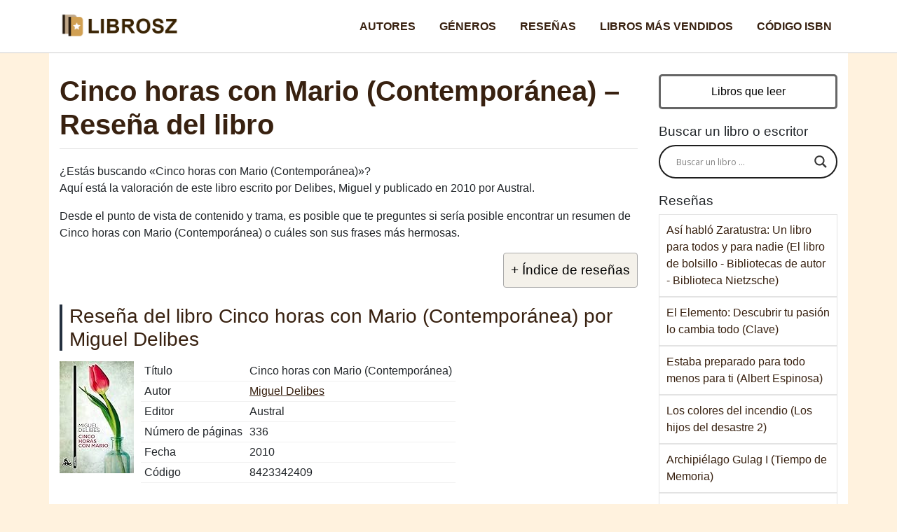

--- FILE ---
content_type: image/svg+xml
request_url: https://librosz.es/wp-content/themes/libros/social/pii.svg
body_size: 607
content:
<svg width="24" height="24" xmlns="http://www.w3.org/2000/svg">

 <g>
  <title>background</title>
  <rect fill="none" id="canvas_background" height="402" width="582" y="-1" x="-1"/>
 </g>
 <g>
  <title>Layer 1</title>
  <path fill="#ffffff" stroke="null" transform="rotate(-0.018511082977056503 12.383396148678322,11.826002120973673) " id="svg_2" d="m12.922207,0.174658c-6.304771,0 -9.483986,4.559349 -9.483986,8.361062c0,2.304478 0.865975,4.350398 2.717163,5.112545c0.30555,0.126273 0.57682,0.006013 0.664758,-0.332218c0.06111,-0.23601 0.205688,-0.831296 0.271269,-1.077828c0.09092,-0.332218 0.055148,-0.450974 -0.189292,-0.744107c-0.535086,-0.63437 -0.876408,-1.461157 -0.876408,-2.626173c0,-3.382307 2.508494,-6.409847 6.534307,-6.409847c3.565251,0 5.523755,2.199251 5.523755,5.12908c0,3.860339 -1.694687,7.116373 -4.209143,7.116373c-1.389136,0 -2.428008,-1.157501 -2.094138,-2.578069c0.399451,-1.69867 1.171525,-3.528122 1.171525,-4.750262c0,-1.095867 -0.584272,-2.008339 -1.788588,-2.008339c-1.418946,0 -2.560661,1.479195 -2.560661,3.463482c0,1.264231 0.42628,2.118076 0.42628,2.118076s-1.454718,6.206909 -1.708101,7.293757c-0.506766,2.164676 -0.076015,4.819411 -0.037262,5.088493c0.019376,0.156338 0.222083,0.196925 0.313003,0.076666c0.131163,-0.172873 1.822869,-2.280426 2.395217,-4.381966c0.165444,-0.595286 0.934537,-3.67544 0.934537,-3.67544c0.463542,0.885413 1.807964,1.665598 3.241815,1.665598c4.267272,0 7.160312,-3.920469 7.160312,-9.174319c-0.004471,-3.968573 -3.338697,-7.666562 -8.406362,-7.666562z"/>
 </g>
</svg>